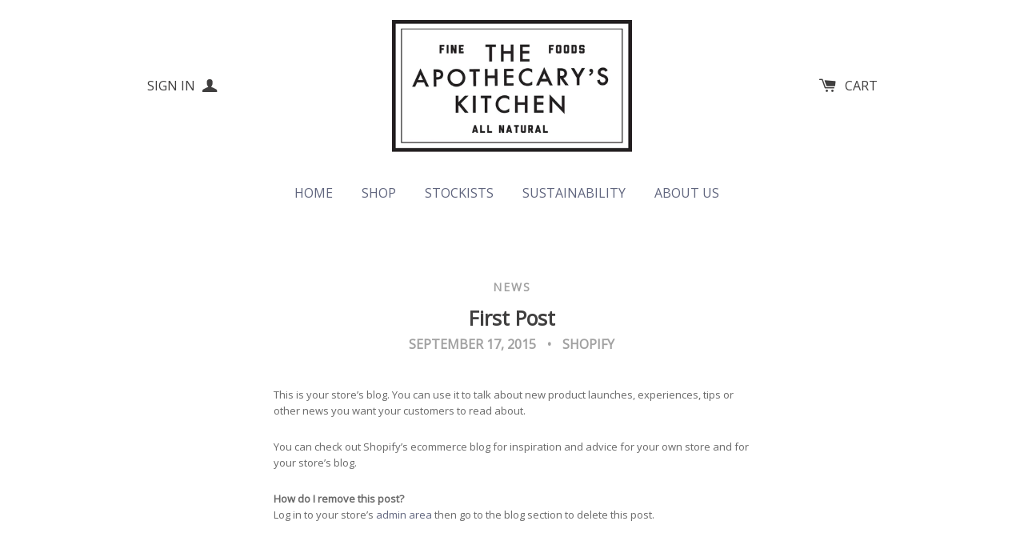

--- FILE ---
content_type: text/css
request_url: https://shop.theapothecaryskitchen.com/cdn/shop/t/4/assets/timber.scss.css?v=28608840705594524681674755710
body_size: 11695
content:
@font-face{font-family:icons;src:url(/cdn/shop/t/4/assets/icons.eot?v=116632864209456931881442797010);src:url(/cdn/shop/t/4/assets/icons.eot?v=116632864209456931881442797010#iefix) format("embedded-opentype"),url(/cdn/shop/t/4/assets/icons.woff?v=2555512151075777111442797010) format("woff"),url(/cdn/shop/t/4/assets/icons.ttf?v=38401741172385969231442797010) format("truetype"),url(/cdn/shop/t/4/assets/icons.svg?v=167286453819589656851442797010#timber-icons) format("svg");font-weight:400;font-style:normal}.clearfix{*zoom: 1}.clearfix:after{content:"";display:table;clear:both}*,input,:before,:after{-webkit-box-sizing:border-box;-moz-box-sizing:border-box;box-sizing:border-box}article,aside,details,figcaption,figure,footer,header,hgroup,main,nav,section,summary{display:block}audio,canvas,progress,video{display:inline-block;vertical-align:baseline}input[type=number]::-webkit-inner-spin-button,input[type=number]::-webkit-outer-spin-button{height:auto}input[type=search]::-webkit-search-cancel-button,input[type=search]::-webkit-search-decoration{-webkit-appearance:none}.grid,.grid--rev,.grid--full,.grid-uniform{*zoom: 1}.grid:after,.grid--rev:after,.grid--full:after,.grid-uniform:after{content:"";display:table;clear:both}.grid-item.clear{clear:both}.grid,.grid--rev,.grid--full,.grid-uniform{list-style:none;padding:0;margin:0 0 0 -24px}.grid-item{float:left;min-height:1px;padding-left:24px;vertical-align:top;width:100%;-webkit-box-sizing:border-box;-moz-box-sizing:border-box;box-sizing:border-box}.grid--rev{direction:rtl;text-align:left}.grid--rev>.grid-item{direction:ltr;text-align:left;float:right}.grid--full{margin-left:0}.grid--full>.grid-item{padding-left:0}.one-whole{width:100%}.one-half,.two-quarters,.three-sixths,.four-eighths,.five-tenths,.six-twelfths{width:50%}.one-third,.two-sixths,.four-twelfths{width:33.333%}.two-thirds,.four-sixths,.eight-twelfths{width:66.666%}.one-quarter,.two-eighths,.three-twelfths{width:25%}.three-quarters,.six-eighths,.nine-twelfths{width:75%}.one-fifth,.two-tenths{width:20%}.two-fifths,.four-tenths{width:40%}.three-fifths,.six-tenths{width:60%}.four-fifths,.eight-tenths{width:80%}.one-sixth,.two-twelfths{width:16.666%}.five-sixths,.ten-twelfths{width:83.333%}.one-eighth{width:12.5%}.three-eighths{width:37.5%}.five-eighths{width:62.5%}.seven-eighths{width:87.5%}.one-tenth{width:10%}.three-tenths{width:30%}.seven-tenths{width:70%}.nine-tenths{width:90%}.one-twelfth{width:8.333%}.five-twelfths{width:41.666%}.seven-twelfths{width:58.333%}.eleven-twelfths{width:91.666%}.show{display:block!important}.hide{display:none!important}.text-left{text-align:left!important}.text-right{text-align:right!important}.text-center{text-align:center!important}.left{float:left!important}.right{float:right!important}@media only screen and (max-width: 480px){.small--one-whole{width:100%}.small--one-half,.small--two-quarters,.small--three-sixths,.small--four-eighths,.small--five-tenths,.small--six-twelfths{width:50%}.small--one-third,.small--two-sixths,.small--four-twelfths{width:33.333%}.small--two-thirds,.small--four-sixths,.small--eight-twelfths{width:66.666%}.small--one-quarter,.small--two-eighths,.small--three-twelfths{width:25%}.small--three-quarters,.small--six-eighths,.small--nine-twelfths{width:75%}.small--one-fifth,.small--two-tenths{width:20%}.small--two-fifths,.small--four-tenths{width:40%}.small--three-fifths,.small--six-tenths{width:60%}.small--four-fifths,.small--eight-tenths{width:80%}.small--one-sixth,.small--two-twelfths{width:16.666%}.small--five-sixths,.small--ten-twelfths{width:83.333%}.small--one-eighth{width:12.5%}.small--three-eighths{width:37.5%}.small--five-eighths{width:62.5%}.small--seven-eighths{width:87.5%}.small--one-tenth{width:10%}.small--three-tenths{width:30%}.small--seven-tenths{width:70%}.small--nine-tenths{width:90%}.small--one-twelfth{width:8.333%}.small--five-twelfths{width:41.666%}.small--seven-twelfths{width:58.333%}.small--eleven-twelfths{width:91.666%}.small--show{display:block!important}.small--hide{display:none!important}.small--text-left{text-align:left!important}.small--text-right{text-align:right!important}.small--text-center{text-align:center!important}.small--left{float:left!important}.small--right{float:right!important}.grid-uniform .small--one-half:nth-child(odd),.grid-uniform .small--two-quarters:nth-child(odd),.grid-uniform .small--three-sixths:nth-child(odd),.grid-uniform .small--four-eighths:nth-child(odd),.grid-uniform .small--five-tenths:nth-child(odd),.grid-uniform .small--six-twelfths:nth-child(odd),.grid-uniform .small--one-third:nth-child(3n+1),.grid-uniform .small--two-sixths:nth-child(3n+1),.grid-uniform .small--four-twelfths:nth-child(3n+1),.grid-uniform .small--one-quarter:nth-child(4n+1),.grid-uniform .small--two-eighths:nth-child(4n+1),.grid-uniform .small--three-twelfths:nth-child(4n+1),.grid-uniform .small--one-fifth:nth-child(5n+1),.grid-uniform .small--two-tenths:nth-child(5n+1),.grid-uniform .small--one-sixth:nth-child(6n+1),.grid-uniform .small--two-twelfths:nth-child(6n+1),.grid-uniform .small--one-twelfth:nth-child(12n+1){clear:both}}@media only screen and (min-width: 481px) and (max-width: 768px){.medium--one-whole{width:100%}.medium--one-half,.medium--two-quarters,.medium--three-sixths,.medium--four-eighths,.medium--five-tenths,.medium--six-twelfths{width:50%}.medium--one-third,.medium--two-sixths,.medium--four-twelfths{width:33.333%}.medium--two-thirds,.medium--four-sixths,.medium--eight-twelfths{width:66.666%}.medium--one-quarter,.medium--two-eighths,.medium--three-twelfths{width:25%}.medium--three-quarters,.medium--six-eighths,.medium--nine-twelfths{width:75%}.medium--one-fifth,.medium--two-tenths{width:20%}.medium--two-fifths,.medium--four-tenths{width:40%}.medium--three-fifths,.medium--six-tenths{width:60%}.medium--four-fifths,.medium--eight-tenths{width:80%}.medium--one-sixth,.medium--two-twelfths{width:16.666%}.medium--five-sixths,.medium--ten-twelfths{width:83.333%}.medium--one-eighth{width:12.5%}.medium--three-eighths{width:37.5%}.medium--five-eighths{width:62.5%}.medium--seven-eighths{width:87.5%}.medium--one-tenth{width:10%}.medium--three-tenths{width:30%}.medium--seven-tenths{width:70%}.medium--nine-tenths{width:90%}.medium--one-twelfth{width:8.333%}.medium--five-twelfths{width:41.666%}.medium--seven-twelfths{width:58.333%}.medium--eleven-twelfths{width:91.666%}.medium--show{display:block!important}.medium--hide{display:none!important}.medium--text-left{text-align:left!important}.medium--text-right{text-align:right!important}.medium--text-center{text-align:center!important}.medium--left{float:left!important}.medium--right{float:right!important}.grid-uniform .medium--one-half:nth-child(odd),.grid-uniform .medium--two-quarters:nth-child(odd),.grid-uniform .medium--three-sixths:nth-child(odd),.grid-uniform .medium--four-eighths:nth-child(odd),.grid-uniform .medium--five-tenths:nth-child(odd),.grid-uniform .medium--six-twelfths:nth-child(odd),.grid-uniform .medium--one-third:nth-child(3n+1),.grid-uniform .medium--two-sixths:nth-child(3n+1),.grid-uniform .medium--four-twelfths:nth-child(3n+1),.grid-uniform .medium--one-quarter:nth-child(4n+1),.grid-uniform .medium--two-eighths:nth-child(4n+1),.grid-uniform .medium--three-twelfths:nth-child(4n+1),.grid-uniform .medium--one-fifth:nth-child(5n+1),.grid-uniform .medium--two-tenths:nth-child(5n+1),.grid-uniform .medium--one-sixth:nth-child(6n+1),.grid-uniform .medium--two-twelfths:nth-child(6n+1),.grid-uniform .medium--one-twelfth:nth-child(12n+1){clear:both}}@media only screen and (max-width: 768px){.medium-down--one-whole{width:100%}.medium-down--one-half,.medium-down--two-quarters,.medium-down--three-sixths,.medium-down--four-eighths,.medium-down--five-tenths,.medium-down--six-twelfths{width:50%}.medium-down--one-third,.medium-down--two-sixths,.medium-down--four-twelfths{width:33.333%}.medium-down--two-thirds,.medium-down--four-sixths,.medium-down--eight-twelfths{width:66.666%}.medium-down--one-quarter,.medium-down--two-eighths,.medium-down--three-twelfths{width:25%}.medium-down--three-quarters,.medium-down--six-eighths,.medium-down--nine-twelfths{width:75%}.medium-down--one-fifth,.medium-down--two-tenths{width:20%}.medium-down--two-fifths,.medium-down--four-tenths{width:40%}.medium-down--three-fifths,.medium-down--six-tenths{width:60%}.medium-down--four-fifths,.medium-down--eight-tenths{width:80%}.medium-down--one-sixth,.medium-down--two-twelfths{width:16.666%}.medium-down--five-sixths,.medium-down--ten-twelfths{width:83.333%}.medium-down--one-eighth{width:12.5%}.medium-down--three-eighths{width:37.5%}.medium-down--five-eighths{width:62.5%}.medium-down--seven-eighths{width:87.5%}.medium-down--one-tenth{width:10%}.medium-down--three-tenths{width:30%}.medium-down--seven-tenths{width:70%}.medium-down--nine-tenths{width:90%}.medium-down--one-twelfth{width:8.333%}.medium-down--five-twelfths{width:41.666%}.medium-down--seven-twelfths{width:58.333%}.medium-down--eleven-twelfths{width:91.666%}.medium-down--show{display:block!important}.medium-down--hide{display:none!important}.medium-down--text-left{text-align:left!important}.medium-down--text-right{text-align:right!important}.medium-down--text-center{text-align:center!important}.medium-down--left{float:left!important}.medium-down--right{float:right!important}.grid-uniform .medium-down--one-half:nth-child(odd),.grid-uniform .medium-down--two-quarters:nth-child(odd),.grid-uniform .medium-down--three-sixths:nth-child(odd),.grid-uniform .medium-down--four-eighths:nth-child(odd),.grid-uniform .medium-down--five-tenths:nth-child(odd),.grid-uniform .medium-down--six-twelfths:nth-child(odd),.grid-uniform .medium-down--one-third:nth-child(3n+1),.grid-uniform .medium-down--two-sixths:nth-child(3n+1),.grid-uniform .medium-down--four-twelfths:nth-child(3n+1),.grid-uniform .medium-down--one-quarter:nth-child(4n+1),.grid-uniform .medium-down--two-eighths:nth-child(4n+1),.grid-uniform .medium-down--three-twelfths:nth-child(4n+1),.grid-uniform .medium-down--one-fifth:nth-child(5n+1),.grid-uniform .medium-down--two-tenths:nth-child(5n+1),.grid-uniform .medium-down--one-sixth:nth-child(6n+1),.grid-uniform .medium-down--two-twelfths:nth-child(6n+1),.grid-uniform .medium-down--one-twelfth:nth-child(12n+1){clear:both}}@media only screen and (min-width: 769px){.large--one-whole{width:100%}.large--one-half,.large--two-quarters,.large--three-sixths,.large--four-eighths,.large--five-tenths,.large--six-twelfths{width:50%}.large--one-third,.large--two-sixths,.large--four-twelfths{width:33.333%}.large--two-thirds,.large--four-sixths,.large--eight-twelfths{width:66.666%}.large--one-quarter,.large--two-eighths,.large--three-twelfths{width:25%}.large--three-quarters,.large--six-eighths,.large--nine-twelfths{width:75%}.large--one-fifth,.large--two-tenths{width:20%}.large--two-fifths,.large--four-tenths{width:40%}.large--three-fifths,.large--six-tenths{width:60%}.large--four-fifths,.large--eight-tenths{width:80%}.large--one-sixth,.large--two-twelfths{width:16.666%}.large--five-sixths,.large--ten-twelfths{width:83.333%}.large--one-eighth{width:12.5%}.large--three-eighths{width:37.5%}.large--five-eighths{width:62.5%}.large--seven-eighths{width:87.5%}.large--one-tenth{width:10%}.large--three-tenths{width:30%}.large--seven-tenths{width:70%}.large--nine-tenths{width:90%}.large--one-twelfth{width:8.333%}.large--five-twelfths{width:41.666%}.large--seven-twelfths{width:58.333%}.large--eleven-twelfths{width:91.666%}.large--show{display:block!important}.large--hide{display:none!important}.large--text-left{text-align:left!important}.large--text-right{text-align:right!important}.large--text-center{text-align:center!important}.large--left{float:left!important}.large--right{float:right!important}.grid-uniform .large--one-half:nth-child(odd),.grid-uniform .large--two-quarters:nth-child(odd),.grid-uniform .large--three-sixths:nth-child(odd),.grid-uniform .large--four-eighths:nth-child(odd),.grid-uniform .large--five-tenths:nth-child(odd),.grid-uniform .large--six-twelfths:nth-child(odd),.grid-uniform .large--one-third:nth-child(3n+1),.grid-uniform .large--two-sixths:nth-child(3n+1),.grid-uniform .large--four-twelfths:nth-child(3n+1),.grid-uniform .large--one-quarter:nth-child(4n+1),.grid-uniform .large--two-eighths:nth-child(4n+1),.grid-uniform .large--three-twelfths:nth-child(4n+1),.grid-uniform .large--one-fifth:nth-child(5n+1),.grid-uniform .large--two-tenths:nth-child(5n+1),.grid-uniform .large--one-sixth:nth-child(6n+1),.grid-uniform .large--two-twelfths:nth-child(6n+1),.grid-uniform .large--one-twelfth:nth-child(12n+1){clear:both}}[class*=push--]{position:relative}.push--one-whole{left:100%}.push--one-half,.push--two-quarters,.push--three-sixths,.push--four-eighths,.push--five-tenths,.push--six-twelfths{left:50%}.push--one-third,.push--two-sixths,.push--four-twelfths{left:33.333%}.push--two-thirds,.push--four-sixths,.push--eight-twelfths{left:66.666%}.push--one-quarter,.push--two-eighths,.push--three-twelfths{left:25%}.push--three-quarters,.push--six-eighths,.push--nine-twelfths{left:75%}.push--one-fifth,.push--two-tenths{left:20%}.push--two-fifths,.push--four-tenths{left:40%}.push--three-fifths,.push--six-tenths{left:60%}.push--four-fifths,.push--eight-tenths{left:80%}.push--one-sixth,.push--two-twelfths{left:16.666%}.push--five-sixths,.push--ten-twelfths{left:83.333%}.push--one-eighth{left:12.5%}.push--three-eighths{left:37.5%}.push--five-eighths{left:62.5%}.push--seven-eighths{left:87.5%}.push--one-tenth{left:10%}.push--three-tenths{left:30%}.push--seven-tenths{left:70%}.push--nine-tenths{left:90%}.push--one-twelfth{left:8.333%}.push--five-twelfths{left:41.666%}.push--seven-twelfths{left:58.333%}.push--eleven-twelfths{left:91.666%}@media only screen and (min-width: 481px) and (max-width: 768px){.push--medium--one-whole{left:100%}.push--medium--one-half,.push--medium--two-quarters,.push--medium--three-sixths,.push--medium--four-eighths,.push--medium--five-tenths,.push--medium--six-twelfths{left:50%}.push--medium--one-third,.push--medium--two-sixths,.push--medium--four-twelfths{left:33.333%}.push--medium--two-thirds,.push--medium--four-sixths,.push--medium--eight-twelfths{left:66.666%}.push--medium--one-quarter,.push--medium--two-eighths,.push--medium--three-twelfths{left:25%}.push--medium--three-quarters,.push--medium--six-eighths,.push--medium--nine-twelfths{left:75%}.push--medium--one-fifth,.push--medium--two-tenths{left:20%}.push--medium--two-fifths,.push--medium--four-tenths{left:40%}.push--medium--three-fifths,.push--medium--six-tenths{left:60%}.push--medium--four-fifths,.push--medium--eight-tenths{left:80%}.push--medium--one-sixth,.push--medium--two-twelfths{left:16.666%}.push--medium--five-sixths,.push--medium--ten-twelfths{left:83.333%}.push--medium--one-eighth{left:12.5%}.push--medium--three-eighths{left:37.5%}.push--medium--five-eighths{left:62.5%}.push--medium--seven-eighths{left:87.5%}.push--medium--one-tenth{left:10%}.push--medium--three-tenths{left:30%}.push--medium--seven-tenths{left:70%}.push--medium--nine-tenths{left:90%}.push--medium--one-twelfth{left:8.333%}.push--medium--five-twelfths{left:41.666%}.push--medium--seven-twelfths{left:58.333%}.push--medium--eleven-twelfths{left:91.666%}}@media only screen and (max-width: 768px){.push--medium-down--one-whole{left:100%}.push--medium-down--one-half,.push--medium-down--two-quarters,.push--medium-down--three-sixths,.push--medium-down--four-eighths,.push--medium-down--five-tenths,.push--medium-down--six-twelfths{left:50%}.push--medium-down--one-third,.push--medium-down--two-sixths,.push--medium-down--four-twelfths{left:33.333%}.push--medium-down--two-thirds,.push--medium-down--four-sixths,.push--medium-down--eight-twelfths{left:66.666%}.push--medium-down--one-quarter,.push--medium-down--two-eighths,.push--medium-down--three-twelfths{left:25%}.push--medium-down--three-quarters,.push--medium-down--six-eighths,.push--medium-down--nine-twelfths{left:75%}.push--medium-down--one-fifth,.push--medium-down--two-tenths{left:20%}.push--medium-down--two-fifths,.push--medium-down--four-tenths{left:40%}.push--medium-down--three-fifths,.push--medium-down--six-tenths{left:60%}.push--medium-down--four-fifths,.push--medium-down--eight-tenths{left:80%}.push--medium-down--one-sixth,.push--medium-down--two-twelfths{left:16.666%}.push--medium-down--five-sixths,.push--medium-down--ten-twelfths{left:83.333%}.push--medium-down--one-eighth{left:12.5%}.push--medium-down--three-eighths{left:37.5%}.push--medium-down--five-eighths{left:62.5%}.push--medium-down--seven-eighths{left:87.5%}.push--medium-down--one-tenth{left:10%}.push--medium-down--three-tenths{left:30%}.push--medium-down--seven-tenths{left:70%}.push--medium-down--nine-tenths{left:90%}.push--medium-down--one-twelfth{left:8.333%}.push--medium-down--five-twelfths{left:41.666%}.push--medium-down--seven-twelfths{left:58.333%}.push--medium-down--eleven-twelfths{left:91.666%}}@media only screen and (min-width: 769px){.push--large--one-whole{left:100%}.push--large--one-half,.push--large--two-quarters,.push--large--three-sixths,.push--large--four-eighths,.push--large--five-tenths,.push--large--six-twelfths{left:50%}.push--large--one-third,.push--large--two-sixths,.push--large--four-twelfths{left:33.333%}.push--large--two-thirds,.push--large--four-sixths,.push--large--eight-twelfths{left:66.666%}.push--large--one-quarter,.push--large--two-eighths,.push--large--three-twelfths{left:25%}.push--large--three-quarters,.push--large--six-eighths,.push--large--nine-twelfths{left:75%}.push--large--one-fifth,.push--large--two-tenths{left:20%}.push--large--two-fifths,.push--large--four-tenths{left:40%}.push--large--three-fifths,.push--large--six-tenths{left:60%}.push--large--four-fifths,.push--large--eight-tenths{left:80%}.push--large--one-sixth,.push--large--two-twelfths{left:16.666%}.push--large--five-sixths,.push--large--ten-twelfths{left:83.333%}.push--large--one-eighth{left:12.5%}.push--large--three-eighths{left:37.5%}.push--large--five-eighths{left:62.5%}.push--large--seven-eighths{left:87.5%}.push--large--one-tenth{left:10%}.push--large--three-tenths{left:30%}.push--large--seven-tenths{left:70%}.push--large--nine-tenths{left:90%}.push--large--one-twelfth{left:8.333%}.push--large--five-twelfths{left:41.666%}.push--large--seven-twelfths{left:58.333%}.push--large--eleven-twelfths{left:91.666%}}html,body{padding:0;margin:0}html,body{background-color:#fff}.wrapper{*zoom: 1;max-width:955px;margin:0 auto;padding:0 25px}.wrapper:after{content:"";display:table;clear:both}.main-content{display:block;margin-top:80px}.attached-slider .main-content{margin-top:0}.left{float:left}.right{float:right}.text-center{text-align:center}.text-right{text-align:right}.hidden{display:none}@media screen and (min-width: 480px){.visible--small{display:none}}.display-table{display:table;table-layout:fixed;width:100%}.display-table-cell{display:table-cell;vertical-align:middle;float:none}@media screen and (min-width: 769px){.large--display-table{display:table;table-layout:fixed;width:100%}.large--display-table-cell{display:table-cell;vertical-align:middle;float:none}}.visually-hidden,.supports-fontface .icon-fallback-text .fallback-text{position:absolute;overflow:hidden;clip:rect(0 0 0 0);height:1px;width:1px;margin:-1px;padding:0;border:0}body,input,textarea,button,select{font-size:13px;line-height:1.6;font-family:Open Sans,HelveticaNeue,Helvetica Neue,sans-serif;color:#696969;font-weight:300;-webkit-font-smoothing:antialiased;-webkit-text-size-adjust:100%}h1,.h1,h2,.h2,h3,.h3,h4,.h4,h5,.h5,h6,.h6{font-family:Open Sans,HelveticaNeue,Helvetica Neue,sans-serif;font-weight:600;color:#403f3f;margin:0 0 .5em;line-height:1.4}h1 a,.h1 a,h2 a,.h2 a,h3 a,.h3 a,h4 a,.h4 a,h5 a,.h5 a,h6 a,.h6 a{color:inherit;text-decoration:none;font-weight:inherit}h1 a:hover,.h1 a:hover,h1 a:active,.h1 a:active,h1 a:focus,.h1 a:focus,h2 a:hover,.h2 a:hover,h2 a:active,.h2 a:active,h2 a:focus,.h2 a:focus,h3 a:hover,.h3 a:hover,h3 a:active,.h3 a:active,h3 a:focus,.h3 a:focus,h4 a:hover,.h4 a:hover,h4 a:active,.h4 a:active,h4 a:focus,.h4 a:focus,h5 a:hover,.h5 a:hover,h5 a:active,.h5 a:active,h5 a:focus,.h5 a:focus,h6 a:hover,.h6 a:hover,h6 a:active,.h6 a:active,h6 a:focus,.h6 a:focus{color:inherit}h1,.h1{font-size:1.92308em}h2,.h2{font-size:1.45688em}h3,.h3{font-size:1.14469em}h4,.h4{font-size:1.0395em}h5,.h5{font-size:.8325em}h6,.h6{font-size:.72844em}p{margin:0 0 12.5px}p img{margin:0}em{font-style:italic}b,strong{font-weight:700}small{font-size:80%}sup,sub{position:relative;font-size:80%;vertical-align:baseline}sup{top:-.2em}sub{bottom:-.2em}blockquote{font-size:1.76923em;line-height:1.45;margin:0;padding:12.5px 0;text-align:center}blockquote:before,blockquote:after{content:"";display:block;margin:25px auto;width:70%;border-top:1px solid #ebebeb}blockquote:before{margin-top:0}blockquote p{margin-bottom:0;color:#403f3f;font-family:Open Sans,HelveticaNeue,Helvetica Neue,sans-serif}blockquote p+cite{margin-top:12.5px}blockquote cite{display:block;font-size:.75em}blockquote cite:before{content:"\2014  "}code,pre{background-color:#faf7f5;font-family:Consolas,monospace;font-size:1em;border:0 none;padding:0 2px;color:#51ab62}pre{overflow:auto;padding:12.5px;margin:0 0 25px}hr{clear:both;border-top:solid #ebebeb;border-width:1px 0 0;margin:50px 0;height:0}hr.hr--small{margin:12.5px 0}hr.hr--clear{border-top-color:transparent}hr.hr--large{margin-top:50px}hr.hr--narrow{width:70%;margin:50px auto;max-width:360px}hr.hr--header{margin:0}.section-header{margin-bottom:50px;text-align:center}.section-header--sub{margin-top:50px;margin-bottom:0}@media screen and (min-width: 769px){.section-header{display:table;width:100%}.section-header--title{margin-bottom:10px}.section-header--left{display:table-cell;vertical-align:middle;margin-bottom:0}.section-header--left h1,.section-header--left .h1,.section-header--left h2,.section-header--left .h2,.section-header--left h3,.section-header--left .h3,.section-header--left h4,.section-header--left .h4{margin-bottom:0}.section-header--right{display:table-cell;vertical-align:middle;text-align:right;width:335px}}@media screen and (min-width: 769px) and (max-width: 768px){.section-header--right{margin-bottom:25px}}.section-header--right .form-horizontal,.section-header--right .collection-view{display:inline-block;vertical-align:middle}@media screen and (min-width: 481px){.section-header--right label+select,.section-header--right .collection-view{margin-left:12.5px}}.collection-view{display:inline-block;border:1px solid #ebebeb;border-radius:3px;padding:11px;height:37px}.lt-ie9 .collection-view{display:none}@media screen and (min-width: 769px){.collection-view{display:inline-block}}.collection-view a{display:block;float:left;opacity:.7;cursor:pointer}.collection-view a+a{margin-left:10px}.collection-view a.collection-view--active{opacity:1;cursor:default}.collection-view img{display:block;opacity:inherit}.rte{margin-bottom:12.5px}.rte img{max-width:100%;height:auto}.rte>div{margin-bottom:12.5px}.rte h1,.rte .h1,.rte h2,.rte .h2,.rte h3,.rte .h3,.rte h4,.rte .h4,.rte h5,.rte .h5,.rte h6,.rte .h6{margin-top:2em;margin-bottom:1em;text-align:center}.rte h1:first-child,.rte .h1:first-child,.rte h2:first-child,.rte .h2:first-child,.rte h3:first-child,.rte .h3:first-child,.rte h4:first-child,.rte .h4:first-child,.rte h5:first-child,.rte .h5:first-child,.rte h6:first-child,.rte .h6:first-child{margin-top:0}.rte h4,.rte .h4{text-transform:uppercase;font-size:1.07692em;color:#a1a1a1;letter-spacing:2px}.rte ul ul{list-style:circle outside}.rte ul,.rte ol{margin-left:55px}.rte li{margin-bottom:.4em}.rte p{margin-bottom:25px}.rte blockquote p{margin:0 -25px}.feature-homepage-content .rte{margin-bottom:50px}@media screen and (max-width: 480px){.rte blockquote p{margin:0}}@media screen and (min-width: 480px){.rte table{width:110%;margin-left:-25px}.rte td:first-child,.rte th:first-child{padding-left:23px}.rte .banner-img{width:120%;max-width:120%;margin-left:-10%;margin-right:-10%}.rte img:not([style]){display:block;margin:0 auto}.rte img[style="float: right;"]{margin:0 -30px 30px 30px}.rte img[style="float: left;"]{margin:0 30px 30px -30px}}.rte--header{margin:25px 0}a{color:#60657e;text-decoration:none;background:transparent}a:hover,a:focus{color:#878ca4}button{overflow:visible}button[disabled],html input[disabled]{cursor:default}.btn,.btn-secondary,input.btn-secondary,input[type=submit]{display:inline-block;padding:10px 20px;margin:0;line-height:1.42;font-weight:700;font-family:Open Sans,HelveticaNeue,Helvetica Neue,sans-serif;font-size:16px;text-decoration:none;text-align:center;vertical-align:middle;white-space:nowrap;cursor:pointer;border:1px solid transparent;-webkit-user-select:none;-moz-user-select:none;-ms-user-select:none;-o-user-select:none;user-select:none;-webkit-appearance:none;-moz-appearance:none;border-radius:3px;-webkit-transition:background-color .2s ease-out;-moz-transition:background-color .2s ease-out;-ms-transition:background-color .2s ease-out;-o-transition:background-color .2s ease-out;transition:background-color .2s ease-out;text-transform:uppercase;background-color:#60657e;color:#fff}.btn.btn--small,.btn--small.btn-secondary,input.btn--small[type=submit]{padding:4px 5px;font-size:16px}.btn.btn--full,.btn--full.btn-secondary,input.btn--full[type=submit]{width:100%}.btn:hover,.btn-secondary:hover,input[type=submit]:hover{background-color:#4a4e61;color:#fff;-webkit-transition:background-color .05s ease-in;-moz-transition:background-color .05s ease-in;-ms-transition:background-color .05s ease-in;-o-transition:background-color .05s ease-in;transition:background-color .05s ease-in}.btn:active,.btn-secondary:active,input[type=submit]:active,.btn:focus,.btn-secondary:focus,input[type=submit]:focus{background-color:#343744;color:#fff}.btn[disabled],[disabled].btn-secondary,input[disabled][type=submit],.btn.disabled,.disabled.btn-secondary,input.disabled[type=submit]{cursor:default;color:#b6b6b6;background-color:#f6f6f6}.btn-link{background:none;border:none;margin:0;padding:0}.btn-secondary,input.btn-secondary{background-color:#f0f0f0;color:#696969}.btn-secondary:hover,input.btn-secondary:hover{background-color:#d6d6d6;color:#696969}.btn-secondary:active,.btn-secondary:focus,input.btn-secondary:active,input.btn-secondary:focus{background-color:#bdbdbd;color:#696969}.text-link{display:inline;border:0 none;background:none;padding:0;margin:0}ul,ol{margin:0 0 25px;padding:0}ul{list-style:none outside}ol{list-style:decimal}ul ul,ul ol,ol ol,ol ul{margin:4px 0 5px 20px}li{margin-bottom:.25em}ol,ul.square,.rte ul ul ul,ul.disc,.rte ul{margin-left:50px}ul.square,.rte ul ul ul{list-style:square outside}ul.disc,.rte ul{list-style:disc outside}ol.alpha{list-style:lower-alpha outside}.inline-list li{display:inline-block;margin-bottom:0}table{border-collapse:collapse;border-spacing:0;margin:25px 0}table.full{width:100%;margin-bottom:1em}th,.table-header{color:#403f3f;font-family:Open Sans,HelveticaNeue,Helvetica Neue,sans-serif;font-weight:600;font-size:16px;text-transform:uppercase}th,td{text-align:left;padding:12.5px;border:1px solid #ebebeb}.media,.media-flex{overflow:hidden;_overflow:visible;zoom:1}.media-img{float:left;margin-right:25px}.media-img-right{float:right;margin-left:25px}.media-img img,.media-img-right img{display:block}img{border:0 none}svg:not(:root){overflow:hidden}img.auto,.grid-item img,.grid-item iframe{max-width:100%}.video-wrapper{position:relative;overflow:hidden;max-width:100%;padding-bottom:56.25%;height:0;height:auto}.video-wrapper iframe{position:absolute;top:0;left:0;width:100%;height:100%}form{margin-bottom:25px}input,textarea,button,select{font-size:1em}button,input[type=text],input[type=search],input[type=password],input[type=email],input[type=file],input[type=number],input[type=tel],input[type=submit],textarea{-webkit-appearance:none;-moz-appearance:none}input,textarea,select,fieldset{border-radius:3px;max-width:100%}input.input-full,textarea.input-full,select.input-full,fieldset.input-full{width:100%}input,select,textarea{padding:9px 12px;line-height:1.42}fieldset{border:1px solid #ebebeb;padding:12.5px}legend{border:0;padding:0}optgroup{font-weight:700}input{display:inline-block;width:auto}button,input[type=submit]{cursor:pointer}input[type=text],input[type=search],input[type=password],input[type=email],input[type=file],input[type=number],input[type=tel],textarea,select{border:1px solid #ebebeb;width:100%;max-width:100%;display:block;margin:0 0 2.4em;background-color:transparent;-webkit-transition:border-color .2s ease-out;-moz-transition:border-color .2s ease-out;-ms-transition:border-color .2s ease-out;-o-transition:border-color .2s ease-out;transition:border-color .2s ease-out}input[type=text]:focus,input[type=text]:hover,input[type=search]:focus,input[type=search]:hover,input[type=password]:focus,input[type=password]:hover,input[type=email]:focus,input[type=email]:hover,input[type=file]:focus,input[type=file]:hover,input[type=number]:focus,input[type=number]:hover,input[type=tel]:focus,input[type=tel]:hover,textarea:focus,textarea:hover,select:focus,select:hover{border:1px solid #c5c5c5;-webkit-transition:border-color .05s ease-in;-moz-transition:border-color .05s ease-in;-ms-transition:border-color .05s ease-in;-o-transition:border-color .05s ease-in;transition:border-color .05s ease-in}input[type=text][disabled],input[type=text].disabled,input[type=search][disabled],input[type=search].disabled,input[type=password][disabled],input[type=password].disabled,input[type=email][disabled],input[type=email].disabled,input[type=file][disabled],input[type=file].disabled,input[type=number][disabled],input[type=number].disabled,input[type=tel][disabled],input[type=tel].disabled,textarea[disabled],textarea.disabled,select[disabled],select.disabled{cursor:default;background-color:#f6f6f6;border-color:#b6b6b6}textarea{min-height:100px}input[type=checkbox],input[type=radio]{display:inline;margin:0;padding:0}select{-webkit-appearance:none;-moz-appearance:none;appearance:none;background-position:right center;background-image:url(/cdn/shop/t/4/assets/ico-select.svg?v=76016533029448931801442797013);background-repeat:no-repeat;background-position:right 10px center;background-color:transparent;padding-right:28px;text-indent:.01px;text-overflow:"";cursor:pointer}.ie9 select,.lt-ie9 select{padding-right:10px;background-image:none}select::-ms-expand{display:none}label,legend,.label{display:block;margin-bottom:6px;font-weight:700;font-family:Open Sans,HelveticaNeue,Helvetica Neue,sans-serif;color:#403f3f}label.inline,legend.inline,.label.inline{display:inline}.form-horizontal label.hidden-label,label.hidden-label,.form-horizontal legend.hidden-label,legend.hidden-label,.form-horizontal .label.hidden-label,.label.hidden-label{height:0;width:0;margin-bottom:0;overflow:hidden}.ie9 .form-horizontal label.hidden-label,.lt-ie9 .form-horizontal label.hidden-label,.ie9 label.hidden-label,.lt-ie9 label.hidden-label,.ie9 .form-horizontal legend.hidden-label,.lt-ie9 .form-horizontal legend.hidden-label,.ie9 legend.hidden-label,.lt-ie9 legend.hidden-label,.ie9 .form-horizontal .label.hidden-label,.lt-ie9 .form-horizontal .label.hidden-label,.ie9 .label.hidden-label,.lt-ie9 .label.hidden-label{height:auto;margin-bottom:2px;overflow:visible}input[type=checkbox]+label,input[type=radio]+label{font-weight:400}label[for]{cursor:pointer}.label-hint{color:#999}form.form-horizontal,.form-horizontal{margin-bottom:0}form.form-horizontal input[type=text],form.form-horizontal input[type=search],form.form-horizontal input[type=password],form.form-horizontal input[type=email],form.form-horizontal input[type=file],form.form-horizontal input[type=number],form.form-horizontal input[type=tel],form.form-horizontal textarea,form.form-horizontal select,form.form-horizontal label,.form-horizontal input[type=text],.form-horizontal input[type=search],.form-horizontal input[type=password],.form-horizontal input[type=email],.form-horizontal input[type=file],.form-horizontal input[type=number],.form-horizontal input[type=tel],.form-horizontal textarea,.form-horizontal select,.form-horizontal label{display:inline-block;margin-bottom:0;width:auto}input[type=text].error,input[type=search].error,input[type=password].error,input[type=email].error,input[type=file].error,input[type=number].error,input[type=tel].error,textarea.error{border-color:#c14949;background-color:#fff;color:#c14949}label.error{color:#c14949}.input-group{position:relative;display:table;border-collapse:separate}.input-group .input-group-field:first-child,.input-group .input-group-btn:first-child,.input-group .input-group-btn:first-child>.btn,.input-group .input-group-btn:first-child>.btn-secondary,.input-group .input-group-btn:first-child>input[type=submit],.input-group input[type=hidden]:first-child+.input-group-field,.input-group input[type=hidden]:first-child+.input-group-btn>.btn,.input-group input[type=hidden]:first-child+.input-group-btn>.btn-secondary,.input-group input[type=hidden]:first-child+.input-group-btn>input[type=submit]{border-radius:3px 0 0 3px}.input-group .input-group-field:last-child,.input-group .input-group-btn:last-child>.btn,.input-group .input-group-btn:last-child>.btn-secondary,.input-group .input-group-btn:last-child>input[type=submit]{border-radius:0 3px 3px 0}.input-group input::-moz-focus-inner{border:0;padding:0;margin-top:-1px;margin-bottom:-1px}.input-group-field,.input-group-btn{display:table-cell;vertical-align:middle;margin:0}.input-group .btn,.input-group .btn-secondary,.input-group input[type=submit],.input-group .input-group-field{height:37px}.input-group .input-group-field{width:100%;margin-bottom:0}.input-group-btn{position:relative;white-space:nowrap;width:1%;padding:0}.input-group-btn .btn,.input-group-btn .btn-secondary,.input-group-btn input[type=submit]{padding:8px 10px}.form-spacer{margin:0 12.5px}.icon-fallback-text .icon{display:none}.supports-fontface .icon-fallback-text .icon{display:inline-block}.icon:before{display:none}.supports-fontface .icon:before{display:inline;font-family:icons;text-decoration:none;speak:none;font-style:normal;font-weight:400;font-variant:normal;text-transform:none;line-height:1;-webkit-font-smoothing:antialiased;-moz-osx-font-smoothing:grayscale}.icon-american_express:before{content:"A"}.icon-arrow-down:before{content:"a"}.icon-arrow-left:before{content:"e"}.icon-arrow-long-left:before{content:"\e601"}.icon-arrow-long-right:before{content:"\e602"}.icon-arrow-right:before{content:"b"}.icon-bitcoin:before{content:"B"}.icon-cart:before{content:"\e603"}.icon-check:before{content:"\e604"}.icon-cirrus:before{content:"C"}.icon-diners_club:before{content:"c"}.icon-discover:before{content:"D"}.icon-dankort:before{content:"d"}.icon-facebook:before{content:"f"}.icon-fancy:before{content:"F"}.icon-google:before{content:"g"}.icon-google_wallet:before{content:"G"}.icon-instagram:before{content:"i"}.icon-interac:before{content:"I"}.icon-jcb:before{content:"J"}.icon-maestro:before{content:"m"}.icon-master:before{content:"M"}.icon-menu:before{content:"\e609"}.icon-note:before{content:"\e605"}.icon-paypal:before{content:"P"}.icon-pinterest:before{content:"p"}.icon-rss:before{content:"\e600"}.icon-search:before{content:"s"}.icon-stripe:before{content:"S"}.icon-tumblr:before{content:"t"}.icon-twitter:before{content:"T"}.icon-user:before{content:"\e606"}.icon-vimeo:before{content:"v"}.icon-visa:before{content:"V"}.icon-warning:before{content:"\e607"}.icon-error:before{content:"\e608"}.icon-x:before{content:"x"}.icon-youtube:before{content:"y"}.payment-icons{-webkit-user-select:none;-moz-user-select:none;-ms-user-select:none;-o-user-select:none;user-select:none;cursor:default}.payment-icons li{margin:0 6.25px 6.25px;color:#565554;cursor:default}.payment-icons .icon{font-size:30px;line-height:30px}.payment-icons .fallback-text{text-transform:capitalize}.social-icons li{margin:0 10px 12px;vertical-align:middle}@media screen and (min-width: 481px){.social-icons li{margin-left:0}}.social-icons li .icon{font-size:30px;line-height:26px}.social-icons li a{color:#60657e;-webkit-transition:color .2s ease-out;-moz-transition:color .2s ease-out;-ms-transition:color .2s ease-out;-o-transition:color .2s ease-out;transition:color .2s ease-out}.social-icons li a:hover{color:#4a4e61;-webkit-transition:color .05s ease-in;-moz-transition:color .05s ease-in;-ms-transition:color .05s ease-in;-o-transition:color .05s ease-in;transition:color .05s ease-in}.item-social-sharing{padding-top:30px}.social-sharing{font-family:HelveticaNeue,Helvetica Neue,Helvetica,Arial,sans-serif;padding-top:12.5px}.social-sharing a{display:inline-block;color:#696969;border-radius:4px;margin:0 10px 10px 0;line-height:22px;text-decoration:none;border:1px #ebebeb solid}.social-sharing a:hover,.social-sharing a:focus{color:#4f4f4f}.social-sharing span{display:inline-block;vertical-align:top;height:22px;line-height:22px}.social-sharing .icon{padding:0 5px 0 10px}.social-sharing .icon:before{line-height:22px}.social-sharing .icon-facebook{color:#3b5998}.social-sharing .icon-facebook:hover{color:#2d4373}.social-sharing .icon-twitter{color:#00aced}.social-sharing .icon-twitter:hover{color:#0087ba}.social-sharing .icon-pinterest{color:#cb2027}.social-sharing .icon-pinterest:hover{color:#9f191f}.social-sharing .icon-fancy{color:#4999dc}.social-sharing .icon-fancy:hover{color:#2780cb}.social-sharing .icon-google{color:#dd4b39}.social-sharing .icon-google:hover{color:#c23321}.share-title{font-weight:300;font-size:.92308em;padding-right:10px}.share-product{border:1px solid #ebebeb;border-radius:3px}.share-count{position:relative;padding:0 8px;margin-right:-2px;font-size:1.07692em;line-height:20px;color:#696969;border-left:1px solid #ebebeb;border-radius:0 2px 2px 0;opacity:0;-webkit-transition:opacity .2s ease-in;-moz-transition:opacity .2s ease-in;-ms-transition:opacity .2s ease-in;-o-transition:opacity .2s ease-in;transition:opacity .2s ease-in}.share-count.is-loaded{opacity:1}.share-count:before,.share-count:after{content:"";display:block;position:absolute;top:50%;margin-top:-6px;width:0;height:0;border-top:6px solid transparent;border-bottom:6px solid transparent;border-right:6px solid}.share-count:before{left:-6px;border-right-color:#ebebeb}.share-count:after{left:-5px;border-right-color:#fff}a:hover .share-count,a:focus .share-count{background-color:#f5f5f5}a:hover .share-count:after,a:focus .share-count:after{border-right-color:#f5f5f5}.pagination{margin-bottom:1em}.pagination-custom{display:inline-block;padding-left:0;margin:50px 0 25px;border-radius:3px}.pagination-custom.pagination-custom--blog{margin-top:20px}.pagination-custom>li{display:inline}.pagination-custom>li>a,.pagination-custom>li>span{font-family:Open Sans,HelveticaNeue,Helvetica Neue,sans-serif;font-weight:700;color:#696969;font-size:1em;position:relative;float:left;margin:5px 25px 0 0;line-height:1.42;text-decoration:none}.pagination-custom>li:first-child>span,.pagination-custom>li:first-child>a,.pagination-custom>li:last-child>span,.pagination-custom>li:last-child>a{padding:0;margin-top:2px;width:24px;height:24px;border-radius:12px;background-color:#60657e;color:#fff;border:1px solid transparent;-webkit-transition:background-color .2s ease-out;-moz-transition:background-color .2s ease-out;-ms-transition:background-color .2s ease-out;-o-transition:background-color .2s ease-out;transition:background-color .2s ease-out}.pagination-custom>li:first-child>span:hover,.pagination-custom>li:first-child>a:hover,.pagination-custom>li:last-child>span:hover,.pagination-custom>li:last-child>a:hover{background-color:#4a4e61;-webkit-transition:background-color .05s ease-in;-moz-transition:background-color .05s ease-in;-ms-transition:background-color .05s ease-in;-o-transition:background-color .05s ease-in;transition:background-color .05s ease-in}.pagination-custom>li:first-child .icon,.pagination-custom>li:last-child .icon{padding-top:2px}.pagination-custom>li:first-child.disabled>span,.pagination-custom>li:first-child.disabled>a,.pagination-custom>li:last-child.disabled>span,.pagination-custom>li:last-child.disabled>a{background-color:transparent;border:1px solid #a1a1a1;color:#a1a1a1}.pagination-custom>li:last-child>span,.pagination-custom>li:last-child>a{margin-right:0}.pagination-custom>.active>a,.pagination-custom>.active>span,.pagination-custom>.active>a:hover,.pagination-custom>.active>span:hover,.pagination-custom>.active>a:focus,.pagination-custom>.active>span:focus{z-index:2;cursor:default;color:#a1a1a1}.pagination-custom>.disabled>span,.pagination-custom>.disabled>a,.pagination-custom>.disabled>a:hover,.pagination-custom>.disabled>a:focus{color:#999;cursor:not-allowed}.pagination-custom-sm>li>a,.pagination-custom-sm>li>span{padding:5px 10px;font-size:.92308em}.site-header{padding:12.5px 0;color:#403f3f}.site-header a,.site-header .btn-link{font-family:Open Sans,HelveticaNeue,Helvetica Neue,sans-serif;text-decoration:none;color:#403f3f;font-size:16px;text-transform:uppercase}.site-header a:hover,.site-header a:focus,.site-header .btn-link:hover,.site-header .btn-link:focus{opacity:.7}.site-header .grid-item{padding-left:0}.site-header .wrapper{padding:0 20px}@media screen and (max-width: 480px){.site-header .wrapper{margin:0 auto}}.header-logo{text-align:center;margin:0 auto 12.5px;max-width:300px}@media screen and (min-width: 769px){.header-logo{margin-bottom:0}}.header-logo a{font-size:25px;font-family:Open Sans,HelveticaNeue,Helvetica Neue,sans-serif;font-weight:600;text-transform:none}.header-logo a,.header-logo a:hover,.header-logo a:focus{text-decoration:none}.header-logo a,.header-logo img{display:block}.header-logo img{margin:0 auto}.site-header--text-links{margin-bottom:0}.header-cart-wrapper{text-align:right}.cart-icon-wrapper{position:relative;margin-right:7px}.cart-count{background-color:#60657e;color:#fff;width:16px;height:16px;font-size:.76923em;text-align:center;border-radius:8px;position:absolute;left:9px;top:-10px;line-height:16px}.cart-count.hidden-count{display:none}.header-login-wrapper .icon{padding-left:5px;color:#403f3f;font-size:16px}@media screen and (min-width: 480px){.site-header{padding:25px 0}.site-header .grid,.site-header .grid--rev,.site-header .grid--full{display:table;table-layout:fixed;width:100%}.site-header .grid>.grid-item,.site-header .grid--rev>.grid-item,.site-header .grid--full>.grid-item{float:none;display:table-cell;vertical-align:middle}}@media screen and (max-width: 480px){.site-header{position:relative;padding-top:0}.site-header hr{margin:0}.site-header .wrapper{padding:0}.site-header .mobile-nav-bar__link{font-size:1.15385em}.site-header .mobile-nav__item{border-top:5px solid #60657e;padding:12px 17px}.site-header .icon-cart,.site-header .icon-menu{position:relative;top:1px;font-size:1.30769em;margin:0 3px}.cart-count{width:20px;height:20px;border-radius:10px;left:17px;line-height:20px}.mobile-nav--sticky{overflow:hidden;padding:0}.mobile-nav--sticky.sticky,.mobile-nav--sticky.unsticky{background:#fff;position:fixed;top:0;left:0;right:0;z-index:10;box-shadow:0 0 4px #0003}.mobile-nav--sticky.sticky~.header-logo-wrapper,.mobile-nav--sticky.unsticky~.header-logo-wrapper{position:absolute;bottom:0;left:0;padding-bottom:12px}.mobile-nav--sticky.sticky{height:58px;-webkit-transform:translate3d(0px,0,0);-moz-transform:translate3d(0px,0,0);-ms-transform:translate3d(0px,0,0);-o-transform:translate3d(0px,0,0);transform:translateZ(0);-webkit-transition:all .3s ease;-moz-transition:all .3s ease;-ms-transition:all .3s ease;-o-transition:all .3s ease;transition:all .3s ease}.mobile-nav--sticky.unsticky{height:0;-webkit-transform:translate3d(0px,-58px,0);-moz-transform:translate3d(0px,-58px,0);-ms-transform:translate3d(0px,-58px,0);-o-transform:translate3d(0px,-58px,0);transform:translate3d(0,-58px,0);-webkit-transition:all .3s ease;-moz-transition:all .3s ease;-ms-transition:all .3s ease;-o-transition:all .3s ease;transition:all .3s ease}}.search-bar{max-width:50%;min-width:250px;margin:0 auto}.nav-bar{top:110%;bottom:0;left:0;right:0;background-color:#fff;font-family:Open Sans,HelveticaNeue,Helvetica Neue,sans-serif;text-transform:uppercase}.nav-bar a{color:#60657e}.nav-bar li{margin:0}.site-nav{margin:0;font-size:16px;cursor:default;text-align:center}.site-nav li{margin:0;display:block}.site-nav>li{position:relative;display:inline-block}.site-nav a{display:block;text-decoration:none;padding:0 16px;line-height:53px;white-space:nowrap}.site-nav .customer-navlink{color:#60657e;background-color:#fff;border-bottom:0;border-top:1px solid white;margin-top:-1px}@media screen and (max-width: 480px){.nav-bar{background-color:#333;margin:0 auto;position:fixed;z-index:2000;-webkit-transition:all .6s cubic-bezier(.47,.5,0,.95);-moz-transition:all .6s cubic-bezier(.47,.5,0,.95);-ms-transition:all .6s cubic-bezier(.47,.5,0,.95);-o-transition:all .6s cubic-bezier(.47,.5,0,.95);transition:all .6s cubic-bezier(.47,.5,0,.95)}.show-nav .nav-bar{bottom:0;top:58px;max-height:100%;overflow-y:scroll;-webkit-overflow-scrolling:touch;-webkit-transition:all .45s cubic-bezier(.47,0,0,.95);-moz-transition:all .45s cubic-bezier(.47,0,0,.95);-ms-transition:all .45s cubic-bezier(.47,0,0,.95);-o-transition:all .45s cubic-bezier(.47,0,0,.95);transition:all .45s cubic-bezier(.47,0,0,.95)}.nav-bar .wrapper{padding:12.5px 0 0}.nav-bar .search-bar{margin:0 12.5px 12.5px;width:auto}.site-nav{padding:15px 0;text-align:left}.site-nav a{padding:0 20px;color:#fff}.site-nav li{display:block;-webkit-tap-highlight-color:rgba(255,255,255,.2)}.site-nav .customer-navlink{border-top:none;background-color:#333;color:#595959}.site-nav .customer-navlink a{color:#bbb}}@media screen and (min-width: 481px) and (max-width: 768px){.show-nav .nav-bar{top:58px;bottom:0}}@media screen and (min-width: 769px){.nav-bar{margin:0 auto;border-radius:3px}.attached-slider .nav-bar{border-bottom-right-radius:0;border-bottom-left-radius:0}.site-nav{text-align:center;white-space:nowrap;margin-left:-12.5px}.site-nav>li{position:relative;display:inline-block}.site-nav a{white-space:nowrap}}.site-nav--dropdown{visibility:hidden;opacity:0;position:absolute;left:0;margin:-5px 0 0;z-index:5;background-color:#fff;border:1px solid #ebebeb;border-radius:3px;-webkit-transition:opacity .3s ease-in-out;-moz-transition:opacity .3s ease-in-out;-ms-transition:opacity .3s ease-in-out;-o-transition:opacity .3s ease-in-out;transition:opacity .3s ease-in-out}.site-nav--dropdown li:hover{background-color:#d9d9d9}.site-nav--dropdown li:first-child{padding-top:13px}.site-nav--dropdown li:first-child:before,.site-nav--dropdown li:first-child:after{content:"";position:absolute;height:0;width:0;right:46%;border-left:8px solid transparent;border-right:8px solid transparent}.site-nav--dropdown li:first-child:before{top:-8px;border-bottom:8px solid #ebebeb}.site-nav--dropdown li:first-child:after{top:-7px;border-bottom:8px solid white}.site-nav--dropdown li:first-child:hover:after{border-bottom:8px solid #d9d9d9}.site-nav--dropdown li:last-child{padding-bottom:13px}.supports-no-touch .site-nav--has-dropdown:hover .site-nav--dropdown,.site-nav--has-dropdown.nav-hover .site-nav--dropdown,.nav-focus+.site-nav--dropdown{visibility:visible;opacity:1}.site-nav--dropdown a{color:#696969;line-height:1;padding:13px 35px}.js-more-menu .site-nav--dropdown{left:auto;right:0}.js-more-menu .site-nav--dropdown li:first-child:before,.js-more-menu .site-nav--dropdown li:first-child:after{right:15px}.site-nav--dropdown .site-nav--has-dropdown .site-nav--dropdown{display:none}.supports-no-touch .site-nav--has-dropdown:hover .site-nav--dropdown .site-nav--has-dropdown .site-nav--dropdown,.site-nav--has-dropdown.nav-hover .site-nav--dropdown .site-nav--has-dropdown .site-nav--dropdown,.nav-focus+.site-nav--dropdown .site-nav--has-dropdown .site-nav--dropdown{display:none}.nav-search{position:relative;padding:7px 0}@media screen and (max-width: 768px){.nav-search{padding:0 0 12.5px;margin:0 auto;text-align:center}}.nav-search .input-group,.nav-search .input-group-field{margin-bottom:0}.site-footer{padding-bottom:25px;color:#696969}.site-footer .footer-heading{color:#403f3f;font-family:Open Sans,HelveticaNeue,Helvetica Neue,sans-serif;font-size:16px;margin-bottom:20px;text-transform:uppercase}.site-footer .wrapper-footer-body p,.site-footer .wrapper-footer-body ul,.site-footer .wrapper-footer-body .custom-content{font-size:1.07692em}.site-footer .wrapper-footer-legal hr{margin-bottom:30px}.site-footer form{margin-bottom:0}.site-footer .footer-quick-links a{text-decoration:none;color:#696969}.site-footer .footer-quick-links:hover,.site-footer .footer-quick-links:focus{opacity:90%}.site-footer .social-icons{padding-top:2px}.site-footer .form-newsletter-signup .icon-check{font-size:8px}.site-footer .form-newsletter-signup .input-group-btn{vertical-align:bottom}.site-footer .form-newsletter-signup .input-group-field{border-top-right-radius:0;border-bottom-right-radius:0}.site-footer .form-newsletter-signup label{font-family:Open Sans,HelveticaNeue,Helvetica Neue,sans-serif;font-weight:400;color:#696969;font-size:1.07692em}@media screen and (min-width: 769px){.site-footer{padding-bottom:50px}}@media screen and (max-width: 768px){.site-footer{text-align:center}.site-footer .form-newsletter-signup{max-width:250px;margin:0 auto}.site-footer .custom-content{margin-bottom:24px}}.payment-icons{text-align:right}@media screen and (max-width: 768px){.payment-icons{text-align:center}}.wrapper-legal a{color:#696969;text-decoration:none}.wrapper-legal small{font-size:1em;display:inline-block}.fluid-grid-item{display:inline-block;text-decoration:none;margin:25px 0;width:32%;vertical-align:top}.fluid-grid-item img{max-width:100%}@media screen and (max-width: 480px){.fluid-grid-item{width:49%}}.product-item{position:relative;text-align:center}.product-item__sold-out{text-align:center;position:absolute;height:40px;bottom:0;left:0;top:0;right:0;margin:auto;opacity:1}.product-item__sold-out .sold-out-text{font-family:Open Sans,HelveticaNeue,Helvetica Neue,sans-serif;font-size:1em;border-radius:3px;text-transform:uppercase;background:#403f3f;color:#fff;height:40px;line-height:40px;padding:5px 10px}.product-item__on-sale{font-family:Open Sans,HelveticaNeue,Helvetica Neue,sans-serif;font-size:1em;border-radius:3px;text-transform:uppercase;position:absolute;top:10px;right:20px;cursor:default;padding:2px 10px;background-color:#60657e;color:#fff;z-index:1}.product-item__vendor{font-family:Open Sans,HelveticaNeue,Helvetica Neue,sans-serif;color:#a1a1a1;font-size:.92308em;letter-spacing:2px;margin-bottom:4px;text-transform:uppercase}.product-item__name,.collection-item__title{margin-bottom:0;padding:0 8%}.product-item__name a,.collection-item__title a{font-family:Open Sans,HelveticaNeue,Helvetica Neue,sans-serif;font-size:1.30769em;color:#403f3f}.product-item__price{color:#a1a1a1;font-size:1.23077em;margin-bottom:0}.product-item__price.sale-price{color:#a1a1a1}.product-item__price em{font-size:1.07692em;padding-right:5px}.product-item__price--old{color:#a1a1a1;text-decoration:line-through;padding-right:10px}.grid-image{display:table;table-layout:fixed;margin:0 auto 12.5px;position:relative;padding:0 8%;width:100%}.grid-image img{display:block;margin:0 auto;opacity:1;-webkit-transition:opacity .3s ease-out;-moz-transition:opacity .3s ease-out;-ms-transition:opacity .3s ease-out;-o-transition:opacity .3s ease-out;transition:opacity .3s ease-out;-webkit-backface-visibility:hidden;-moz-backface-visibility:hidden;-ms-backface-visibility:hidden;-o-backface-visibility:hidden;backface-visibility:hidden}.grid-image img:hover{opacity:.9;-webkit-transition:opacity .05s ease-out;-moz-transition:opacity .05s ease-out;-ms-transition:opacity .05s ease-out;-o-transition:opacity .05s ease-out;transition:opacity .05s ease-out}.is-sold-out .grid-image img{opacity:.5;position:relative}.is-sold-out .grid-image img:hover{opacity:.6;-webkit-transition:opacity .05s ease-out;-moz-transition:opacity .05s ease-out;-ms-transition:opacity .05s ease-out;-o-transition:opacity .05s ease-out;transition:opacity .05s ease-out}.grid-image--centered{display:table-cell;vertical-align:middle}.active-filter{font-weight:700}.breadcrumb{margin-bottom:25px}.breadcrumb a,.breadcrumb span{display:inline-block;padding:12.5px 7px 12.5px 0;margin-right:7px}.breadcrumb a:first-child,.breadcrumb span:first-child{padding-left:0}.product-variants{display:none}.no-js .product-variants{display:block}@media screen and (min-width: 769px){.selector-wrapper select,.product-variants select{max-width:40%}}.selector-wrapper{padding-right:25px}.item-product-title{padding:0 0 40px 24px}.item-product-title h1,.item-product-title .h1{text-align:center;margin-bottom:10px}.item-product-title h2,.item-product-title .h2{font-family:Open Sans,HelveticaNeue,Helvetica Neue,sans-serif;font-size:16px;color:#a1a1a1;text-transform:uppercase}.item-product-title .collection-title{font-family:Open Sans,HelveticaNeue,Helvetica Neue,sans-serif;color:#a1a1a1;font-size:1.07692em;letter-spacing:2px;margin-bottom:10px;display:inline-block;text-transform:uppercase}.item-product-title .collection-title:hover,.item-product-title .collection-title:active,.item-product-title .collection-title:focus{color:#403f3f}.item-product-description{margin-bottom:0}.item-product-description ul,.item-product-description ol{margin-left:0;list-style-position:inside}@media screen and (max-width: 480px){.item-product-photo{left:0}}@media screen and (max-width: 480px){.item-product-thumbnails{left:0}.product-photo-thumbs{text-align:center}.product-photo-thumbs li{padding-right:10px;display:inline-block}}.product-photo-container{margin-bottom:25px}.product-photo-container img,.product-photo-thumbs img{display:block;margin:0 auto}.product-photo-container li,.product-photo-thumbs li{margin-bottom:25px}.product-photo-thumb{opacity:.4;max-width:70px;margin-right:0;margin-left:auto;display:block;-webkit-transition:opacity .2s ease-out;-moz-transition:opacity .2s ease-out;-ms-transition:opacity .2s ease-out;-o-transition:opacity .2s ease-out;transition:opacity .2s ease-out;-webkit-backface-visibility:hidden;-moz-backface-visibility:hidden;-ms-backface-visibility:hidden;-o-backface-visibility:hidden;backface-visibility:hidden}.product-photo-thumb img{max-width:60px}.product-photo-thumb:hover{opacity:.8;-webkit-transition:opacity .05s ease-in;-moz-transition:opacity .05s ease-in;-ms-transition:opacity .05s ease-in;-o-transition:opacity .05s ease-in;transition:opacity .05s ease-in}.product-photo-thumb.active,.product-photo-thumb:active{opacity:1;-webkit-transition:opacity .05s ease-in;-moz-transition:opacity .05s ease-in;-ms-transition:opacity .05s ease-in;-o-transition:opacity .05s ease-in;transition:opacity .05s ease-in}.form-add-to-cart{text-align:center}.form-add-to-cart>div{display:inline-block;margin-top:15px}@media screen and (max-width: 769px){.form-add-to-cart .selector-wrapper{display:block}}@media screen and (max-width: 480px){.form-add-to-cart>div{display:block}}.form-add-to-cart .js-qty{display:inline-block}.form-add-to-cart .single-option-selector{min-width:155px;max-width:205px}@media screen and (min-width: 480px){.form-add-to-cart .price-container{margin-right:25px;margin-left:40px}}.form-add-to-cart .price-container .compare-price{display:inline-block;color:#a1a1a1;text-decoration:line-through;font-size:1.53846em;margin-right:10px}.form-add-to-cart .product-price{color:#403f3f;font-family:Open Sans,HelveticaNeue,Helvetica Neue,sans-serif;font-size:2em;display:inline-block}.form-add-to-cart .product-price.sale-price{color:#a1a1a1}.form-add-to-cart label{padding:0 20px 0 10px}.form-add-to-cart .form-item-container{font-family:Open Sans,HelveticaNeue,Helvetica Neue,sans-serif}.add-to-cart-container{position:relative}.btn-add-to-cart{font-family:Open Sans,HelveticaNeue,Helvetica Neue,sans-serif;margin-top:-2px;text-transform:uppercase}.btn-add-to-cart .out-of-stock-icon-wrapper{display:none}.btn-add-to-cart.disabled{background-color:#c14949;color:#fff}.btn-add-to-cart.disabled .out-of-stock-icon-wrapper{display:inline-block;position:relative}.btn-add-to-cart.disabled .icon-error{display:inline-block;width:18px;height:18px;border-radius:50%;line-height:10px;font-size:1.15385em;margin-right:5px;margin-left:-2px}.qty-container input[type=number]{max-width:60px;text-align:center;margin:0 auto}.low-stock-container{position:absolute;font-family:Open Sans,HelveticaNeue,Helvetica Neue,sans-serif;color:#c14949;width:100%;text-align:center;padding-top:5px;font-size:.92308em}.low-stock-container img{margin-bottom:-2px}.owl-dots{text-align:center}.owl-dot{display:inline-block;width:8px;height:8px;border-radius:4px;background-color:#ebebeb;margin:7px}.owl-dot.active{background-color:transparent;width:10px;height:10px;border:2px solid #60657e;border-radius:5px;margin-bottom:6px}.carousel{position:relative;margin:0 -12px}.carousel .owl-nav{width:100%;position:absolute;top:30%;z-index:1}.carousel:hover .carousel__nav-control{opacity:.5;-webkit-transition:opacity .05s ease-in;-moz-transition:opacity .05s ease-in;-ms-transition:opacity .05s ease-in;-o-transition:opacity .05s ease-in;transition:opacity .05s ease-in}.carousel .owl-carousel{display:block}.carousel .owl-carousel .owl-item{-webkit-backface-visibility:visible}.carousel .owl-carousel img{transform-style:flat}@media screen and (min-width: 769px){.carousel{padding:0 120px;margin:0}}@media screen and (min-width: 480px) and (max-width: 768px){.carousel{padding:0 70px}}@media screen and (max-width: 480px){.carousel{margin:0 -25px}.carousel .owl-item{opacity:.6}.carousel .owl-item .product-item__name,.carousel .owl-item .collection-item__title,.carousel .owl-item .product-item__price{visibility:hidden}.carousel .owl-item.active{opacity:1}.carousel .owl-item.active .product-item__name,.carousel .owl-item.active .collection-item__title,.carousel .owl-item.active .product-item__price{visibility:visible}}.carousel__title{font-family:Open Sans,HelveticaNeue,Helvetica Neue,sans-serif;font-size:1.29938em;color:#403f3f;word-wrap:break-word}.carousel__items{margin-left:0;margin-top:50px}.carousel__items .grid-item{padding-left:0}.carousel__nav-control{width:35px;height:35px;position:absolute;padding:5px;background-color:#403f3f;color:#fff;opacity:.15;-webkit-transition:opacity .2s ease-out;-moz-transition:opacity .2s ease-out;-ms-transition:opacity .2s ease-out;-o-transition:opacity .2s ease-out;transition:opacity .2s ease-out}.carousel__nav-control:hover,.carousel__nav-control:active{background-color:#403f3f;color:#fff;opacity:.8;-webkit-transition:opacity .05s ease-in;-moz-transition:opacity .05s ease-in;-ms-transition:opacity .05s ease-in;-o-transition:opacity .05s ease-in;transition:opacity .05s ease-in}.carousel__nav-control--next{right:-12%}.carousel__nav-control--prev{left:-12%}.homepage-slider{margin-left:-25px;margin-right:-25px;margin-bottom:25px}.homepage-slider .owl-nav{display:none}.owl-carousel .owl-item img{display:block;margin:0 auto;max-width:100%;width:auto}.filter-dropdown{position:relative;max-width:250px;height:60px;margin:0 auto}.supports-pointerevents .filter-dropdown__select{position:absolute;text-indent:-999px}.supports-pointerevents .filter-dropdown__label{font-size:13px;font-family:Open Sans,HelveticaNeue,Helvetica Neue,sans-serif;color:#696969;background-color:#fff;font-weight:400;display:block;text-align:left;position:absolute;top:3px;left:8px;margin:5px;white-space:nowrap;max-width:80%;overflow:hidden;text-overflow:ellipsis;cursor:pointer;pointer-events:none;z-index:1}.blog__name{font-size:1.07692em;text-transform:uppercase;color:#a1a1a1;font-family:Open Sans,HelveticaNeue,Helvetica Neue,sans-serif;font-weight:700;letter-spacing:2px;display:inline-block;margin-bottom:10px}.blog__name:hover,.blog__name:active,.blog__name:focus{color:#403f3f}.blog__details,.blog-list__details{font-family:Open Sans,HelveticaNeue,Helvetica Neue,sans-serif;font-size:16px;font-weight:700;color:#a1a1a1;padding-top:0;margin-top:-10px;text-transform:uppercase}.blog__details .bullet,.blog-list__details .bullet{margin:0 10px}.blog-list{text-align:center}.blog-list__filters{font-size:13px}.blog-list__title{margin-bottom:22px}.blog-list__excerpt{margin-top:14px}.blog-list__excerpt p:last-child{margin-bottom:0}.blog-list__btn-read-more{margin-bottom:55px;text-transform:uppercase}.blog-list__read-more{margin-top:15px;text-transform:uppercase}.blog-article__content{margin-top:-22px}.blog-comments h3,.blog-comments .h3{text-align:center;margin:55px 0 35px}.comment{width:100%}.comment .comment__content{padding-left:25px;word-wrap:break-word}.comment__details p{text-align:right;margin:0}.comment__author{font-size:1.15385em;font-family:Open Sans,HelveticaNeue,Helvetica Neue,sans-serif;color:#403f3f;text-transform:capitalize;padding-top:2px}.comment__date{font-size:1em;font-family:Open Sans,HelveticaNeue,Helvetica Neue,sans-serif;color:#a1a1a1;text-transform:uppercase}.comment-form__errors{margin-top:25px}.note,.errors,.form-success{border-radius:3px;padding:12.5px;margin-bottom:12.5px;border:1px solid transparent;text-align:left}.note ul,.note ol,.errors ul,.errors ol,.form-success ul,.form-success ol{margin-top:0;margin-bottom:0}.note li:last-child,.errors li:last-child,.form-success li:last-child{margin-bottom:0}.note p,.errors p,.form-success p{margin-bottom:0}.note,.form-success{border-color:#ebebeb}.errors ul{list-style:disc outside;margin-left:20px}.form-success{color:#0a942a;background-color:#ecfef0;border-color:#0a942a}.form-error{color:#c14949}.form-error.inline{display:inline-block}.errors{color:#c14949;background-color:#fff;border-color:#c14949}@media screen and (min-width: 769px){.template-cart .cart-wrapper{max-width:85%;margin:0 auto 50px}}.cart-banner{padding:.75em 1em;margin-bottom:50px;border:1px solid #ebebeb;border-left:3px solid #60657e;border-radius:3px}.cart-banner.error{border-left-color:#c14949;color:#c14949}.cart-banner p{margin:0}.cart-row{margin-top:25px;padding-top:25px;border-top:1px solid #ebebeb}.cart-row:first-child{margin-top:0}.cart-row:first-child{padding-top:0;border-top:0 none}.cart-row .js-qty,.cart-row .ajaxifyCart--qty{display:inline-block;margin:0}.cart-row input[name=goto_pp]{padding:9px 0}.cart-row .google-wallet-button-holder{display:inline-block;vertical-align:18px}.cart__additional-checkout-buttons{margin-top:10px}.cart-item__remove{display:block}.cart-item__original-price{color:#a1a1a1;margin-right:5px}@media screen and (min-width: 769px){.cart-row__table-layout{display:table;table-layout:fixed;width:100%}.cart-row__table-layout .grid,.cart-row__table-layout .grid--rev,.cart-row__table-layout .grid--full{display:table}.cart-row__table-layout .grid-item{display:table-cell;vertical-align:middle;float:none}}.cart-image{display:block;margin:0 auto;max-width:150px}.cart-image img{display:block;margin:0 auto}.cart-additional-savings__label,.cart-subtotal__label{display:inline}.cart-additional-savings__price,.cart-subtotal__price{margin:0 0 0 25px;display:inline-block}.cart-additional-savings__savings,.cart-subtotal__savings,.cart-item__discount{margin-top:8.33333px;display:block;font-style:italic;color:#60657e}.cart-subtotal__note{padding:25px 0;margin-bottom:0}.cart-mini-labels{display:block;margin:8.33333px 0;font-size:.92308em}@media screen and (min-width: 769px){.cart-mini-labels{display:none}}.cart__note-add.is-hidden,.cart__note{display:none}.cart__note.is-active{display:block}.cart-row .update-cart{margin-right:10px}.cart-additional-savings,.cart-subtotal{text-align:right}.cart-additional-savings{margin-bottom:25px}@media screen and (max-width: 480px){.cart-wrapper .input-full{margin-bottom:0}.cart-wrapper input[type=submit]{display:block;margin:10px auto}.cart-summary,.cart-additional-savings,.cart-subtotal{text-align:center}.cart__note-wrapper{margin-bottom:25px}}.cart__note-wrapper textarea{resize:none}.collection-list .section-header,.collection-list h1,.collection-list .h1{margin-bottom:-10px}.collection-list__header{padding-bottom:30px}.collection-item{position:relative;display:inline-block;width:49%;margin-top:60px}.collection-item__image{display:block;margin:0 auto}.collection-sorting{margin-top:25px}@media screen and (min-width: 480px){.collection-sorting{margin:25px 60px 0}.collection-sorting .grid-item{padding:0 15px}}.account__header{margin-bottom:1.2em}.account__header h1,.account__header .h1{margin-bottom:0}.contact-form__title{margin:50px 0 30px}.contact-form__errors{margin-top:25px}.template-password{height:100vh;text-align:center;background-image:url(/cdn/shop/t/4/assets/password-page-background.jpg?v=129873446965807520001442797011);background-size:cover;background-color:#333;background-repeat:no-repeat}.template-password input,.template-password .social-sharing a{background-color:#fff}.password-page__wrapper{display:table;height:100%;width:100%;background-image:url(/cdn/shop/t/4/assets/password-page-background.jpg?v=129873446965807520001442797011);background-size:cover;background-repeat:no-repeat;color:#fff}.password-page__wrapper h1,.password-page__wrapper .h1,.password-page__wrapper h2,.password-page__wrapper .h2,.password-page__wrapper h3,.password-page__wrapper .h3,.password-page__wrapper h4,.password-page__wrapper .h4,.password-page__wrapper h5,.password-page__wrapper .h5,.password-page__wrapper h6,.password-page__wrapper .h6,.password-page__wrapper .mfp-close{color:#fff}.mfp-wrap>.password-page__wrapper h1,.mfp-wrap>.password-page__wrapper .h1,.mfp-wrap>.password-page__wrapper h2,.mfp-wrap>.password-page__wrapper .h2,.mfp-wrap>.password-page__wrapper h3,.mfp-wrap>.password-page__wrapper .h3,.mfp-wrap>.password-page__wrapper h4,.mfp-wrap>.password-page__wrapper .h4,.mfp-wrap>.password-page__wrapper h5,.mfp-wrap>.password-page__wrapper .h5,.mfp-wrap>.password-page__wrapper h6,.mfp-wrap>.password-page__wrapper .h6,.mfp-wrap>.password-page__wrapper .mfp-close{color:#000}.password-page__wrapper .social-sharing a,.password-page__wrapper .social-sharing .share-count{color:#696969}.password-page__wrapper a{color:inherit}.password-page__wrapper hr{border-color:inherit}.password-page__header{display:table-row;height:1px}.password-page__header__inner{display:table-cell;padding:12.5px 25px}.password-page__logo{margin-top:75px}.password-page__logo .logo{max-width:100%}.password-page__main{display:table-row;width:100%;height:100%;margin:0 auto}.password-page__main__inner{display:table-cell;vertical-align:middle;padding:12.5px 25px}.password-page__main__inner hr.hr--small{width:10%;margin:12.5px auto}.password-page__hero{font-family:Open Sans,HelveticaNeue,Helvetica Neue,sans-serif;font-weight:600;font-size:3.23077em;line-height:1.25;text-transform:none;letter-spacing:0;text-rendering:optimizeLegibility}@media screen and (min-width: 481px){.password-page__hero{font-size:4.61538em}}@media screen and (min-width: 769px){.password-page__hero{font-size:4.92308em}}.password-page__message{font-style:italic;font-size:120%}.password-page__message img{max-width:100%}.password-page__message,.password-page__login-form,.password-page__signup-form{max-width:400px;margin:0 auto}.password-page__login-form{text-align:center;padding:25px}@media screen and (min-width: 480px){.password-page__login-form,.password-page__signup-form{padding:0 25px}}.password-page__login-form .input-group,.password-page__signup-form .input-group{width:100%}.password-page__login-form .errors ul,.password-page__signup-form .errors ul{list-style-type:none;margin-left:0}.lt-ie9 .template-password .newsletter__submit-text--small,.lt-ie9 .template-password .password-page__login-form__submit-text--small{display:none!important}.password-page__social-sharing{margin-top:25px}.password-login,.admin-login{margin-top:12.5px}.password-login a:hover,.admin-login a:hover{color:inherit}.password-login{font-family:Open Sans,HelveticaNeue,Helvetica Neue,sans-serif;font-size:1em;line-height:13px;text-transform:uppercase}.lock-icon-svg{width:13px;height:13px;display:inline-block;vertical-align:baseline}.lock-icon-svg path{fill:currentColor}.lt-ie9 .lock-icon-svg{display:none}.admin-login{font-size:95%}.password-page__footer{display:table-row;height:1px}.password-page__footer_inner{display:table-cell;vertical-align:bottom;padding:25px;line-height:19.5px;font-size:95%}.shopify-link,.shopify-link:hover{color:inherit}.shopify-logo-svg{width:66.85714px;height:19.5px;display:inline-block;line-height:0;vertical-align:top}.shopify-logo-svg path{fill:currentColor}.lt-ie9 .shopify-logo-svg{display:none}.modern .shopify-name{clip:rect(0 0 0 0);clip:rect(0,0,0,0);overflow:hidden;position:absolute;height:1px;width:1px}.mfp-bg{top:0;left:0;width:100%;height:100%;z-index:1042;overflow:hidden;position:fixed;background-color:#fff;opacity:.8;filter:alpha(opacity=80)}.mfp-bg.mfp-fade{-webkit-backface-visibility:hidden;opacity:0;-webkit-transition:all .3s ease-out;-moz-transition:all .3s ease-out;-ms-transition:all .3s ease-out;-o-transition:all .3s ease-out;transition:all .3s ease-out}.mfp-bg.mfp-fade.mfp-ready{opacity:1;filter:alpha(opacity=100)}.mfp-bg.mfp-fade.mfp-removing{-webkit-transition:all .3s ease-out;-moz-transition:all .3s ease-out;-ms-transition:all .3s ease-out;-o-transition:all .3s ease-out;transition:all .3s ease-out;opacity:0;filter:alpha(opacity=0)}.mfp-fade.mfp-wrap .mfp-content{opacity:0;-webkit-transition:all .3s ease-out;-moz-transition:all .3s ease-out;-ms-transition:all .3s ease-out;-o-transition:all .3s ease-out;transition:all .3s ease-out}.mfp-fade.mfp-wrap.mfp-ready .mfp-content{opacity:1}.mfp-fade.mfp-wrap.mfp-removing{-webkit-transition:all .3s ease-out;-moz-transition:all .3s ease-out;-ms-transition:all .3s ease-out;-o-transition:all .3s ease-out;transition:all .3s ease-out}.mfp-fade.mfp-wrap.mfp-removing .mfp-content,.mfp-fade.mfp-wrap.mfp-removing button{opacity:0}.mfp-wrap{top:0;left:0;width:100%;height:100%;z-index:1043;position:fixed;outline:none!important;-webkit-backface-visibility:hidden}.mfp-container{text-align:center;position:absolute;width:100%;height:100%;left:0;top:0;padding:0 8px;-webkit-box-sizing:border-box;-moz-box-sizing:border-box;box-sizing:border-box}.mfp-container:before{content:"";display:inline-block;height:100%;vertical-align:middle}.mfp-align-top .mfp-container:before{display:none}.mfp-content{position:relative;display:inline-block;vertical-align:middle;margin:0 auto;text-align:left;z-index:1045}.mfp-inline-holder .mfp-content,.mfp-ajax-holder .mfp-content{width:100%;cursor:auto}.mfp-ajax-cur{cursor:progress}.mfp-auto-cursor .mfp-content{cursor:auto}.mfp-close,.mfp-preloader{-webkit-user-select:none;-moz-user-select:none;user-select:none}.mfp-loading.mfp-figure{display:none}.mfp-hide{display:none!important}.mfp-preloader{color:#ccc;position:absolute;top:50%;width:auto;text-align:center;margin-top:-.8em;left:8px;right:8px;z-index:1044}.mfp-preloader a{color:#ccc}.mfp-preloader a:hover{color:#fff}.mfp-s-ready .mfp-preloader,.mfp-s-error .mfp-content{display:none}button.mfp-close{overflow:visible;cursor:pointer;background:transparent;border:0;-webkit-appearance:none;display:block;outline:none;padding:0;z-index:1046;-webkit-box-shadow:none;box-shadow:none}button::-moz-focus-inner{padding:0;border:0}.mfp-close{width:44px;height:44px;line-height:44px;position:absolute;right:0;top:0;text-decoration:none;text-align:center;opacity:.65;filter:alpha(opacity=65);padding:0 0 18px 10px;color:#403f3f;font-style:normal;font-size:28px;font-family:Arial,Baskerville,monospace}.mfp-close:hover,.mfp-close:focus{opacity:1;filter:alpha(opacity=100)}.mfp-close:active{top:1px}.mfp-close-btn-in .mfp-close{color:#333}.mfp-ie7 .mfp-img{padding:0}.mfp-ie7 .mfp-bottom-bar{width:600px;left:50%;margin-left:-300px;margin-top:5px;padding-bottom:5px}.mfp-ie7 .mfp-container{padding:0}.mfp-ie7 .mfp-content{padding-top:44px}.mfp-ie7 .mfp-close{top:0;right:0;padding-top:0}
/*# sourceMappingURL=/cdn/shop/t/4/assets/timber.scss.css.map?v=28608840705594524681674755710 */
